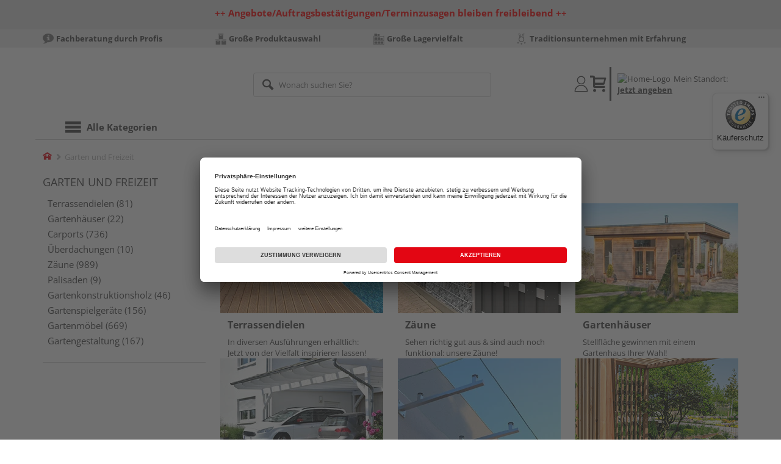

--- FILE ---
content_type: text/html;charset=UTF-8
request_url: https://shop.wicht24.de/garten/
body_size: 9702
content:
<!doctype html>
<html lang="de"
      class=""
       prefix="og: http://ogp.me/ns#">
<head>
  <script type="application/javascript">
  function hexToHSL(H) {
    // Convert hex to RGB first
    let r = 0, g = 0, b = 0;
    if (H.length === 4) {
      r = "0x" + H[1] + H[1];
      g = "0x" + H[2] + H[2];
      b = "0x" + H[3] + H[3];
    } else if (H.length === 7) {
      r = "0x" + H[1] + H[2];
      g = "0x" + H[3] + H[4];
      b = "0x" + H[5] + H[6];
    }
    // Then to HSL
    r /= 255;
    g /= 255;
    b /= 255;
    let cmin = Math.min(r, g, b),
        cmax = Math.max(r, g, b),
        delta = cmax - cmin,
        h = 0,
        s = 0,
        l = 0;

    if (delta === 0)
      h = 0;
    else if (cmax === r)
      h = ((g - b) / delta) % 6;
    else if (cmax === g)
      h = (b - r) / delta + 2;
    else
      h = (r - g) / delta + 4;

    h = Math.round(h * 60);

    if (h < 0)
      h += 360;

    l = (cmax + cmin) / 2;
    s = delta === 0 ? 0 : delta / (1 - Math.abs(2 * l - 1));
    s = +(s * 100).toFixed(1);
    l = +(l * 100).toFixed(1);

    return {
      h,
      s,
      l
    }
  }

  
  window.addEventListener('DOMContentLoaded', () => {
    document.querySelectorAll("[class*='merchant-secondary-color']").forEach(eleContainingSecondaryColor => {
      eleContainingSecondaryColor.classList.remove(
          "merchant-secondary-color",
          "merchant-secondary-color__background-color",
          "merchant-secondary-color__btn",
          "merchant-secondary-color__request-btn",
          "merchant-secondary-color__color",
          "merchant-secondary-color__border",
          "merchant-secondary-color__box-shadow",
          "merchant-secondary-color__header"
      );
    });
  });
  
  localStorage.setItem("merchantPrimaryColor", '');
  localStorage.setItem("merchantSecondaryColor", '');
</script><meta http-equiv="Content-type" content="text/html; charset=utf-8">
<meta name="viewport" content="width=device-width, initial-scale=1.0, maximum-scale=1.0, minimum-scale=1.0, user-scalable=0"/>
<meta name="theme-color" content="#fcfcfc">

<meta http-equiv="X-UA-Compatible" content="IE=edge,chrome=1">
<meta http-equiv="cleartype" content="on">
<meta name="csrf" content="5dab4d18-9a38-4c50-80b2-67d3bd9377be">
<meta name="csrf-header" content="X-CSRF-TOKEN">
<meta name="keywords" content="">
  <meta name="robots" content="noindex,nofollow">
  <meta name="description" content="">
  <link href="https://shop.wicht24.de/garten/" rel="canonical">
<meta property="og:title" content="Garten und Freizeit | Wicht"/>
  <meta property="og:description" content=""/>
  <meta property="og:url" content="https://shop.wicht24.de/garten/"/>
  <meta property="og:type" content="website"/>
<meta name="externalId" content="10066"/>

<title>Garten und Freizeit | Wicht</title>
  <link rel="preconnect" href="/7a83fe52410783aead5e28ee714f3575ff008ae9/assets/base/css/styles.css">
<link rel="preload" as="style" href="/7a83fe52410783aead5e28ee714f3575ff008ae9/assets/base/css/styles.css" type="text/css">
<link rel="stylesheet" href="/7a83fe52410783aead5e28ee714f3575ff008ae9/assets/base/css/styles.css" type="text/css">

<link rel="preconnect" href="/7a83fe52410783aead5e28ee714f3575ff008ae9/assets/base/css/vue-styles/vue-styles.css">
<link rel="preload" as="style" href="/7a83fe52410783aead5e28ee714f3575ff008ae9/assets/base/css/vue-styles/vue-styles.css" type="text/css">
<link rel="stylesheet" href="/7a83fe52410783aead5e28ee714f3575ff008ae9/assets/base/css/vue-styles/vue-styles.css" type="text/css">

<!-- <link rel="preconnect" href="/7a83fe52410783aead5e28ee714f3575ff008ae9/assets/base/css/vue-styles/vue-styles2.css">
<link rel="preload" as="style" href="/7a83fe52410783aead5e28ee714f3575ff008ae9/assets/base/css/vue-styles/vue-styles2.css" type="text/css">
<link rel="stylesheet" href="/7a83fe52410783aead5e28ee714f3575ff008ae9/assets/base/css/vue-styles/vue-styles2.css" type="text/css"> -->

<link rel="preconnect" href="/7a83fe52410783aead5e28ee714f3575ff008ae9/assets/base/fonts/novosales_iconsweb.woff">
<link rel="preload" as="font" href="/7a83fe52410783aead5e28ee714f3575ff008ae9/assets/base/fonts/novosales_iconsweb.woff" type="font/woff">
<!-- fallback. Merchant- nor Group-Favicon found or existing. Use Default-Favicon instead -->
        <link rel="shortcut icon" type="image/x-icon" href="/7a83fe52410783aead5e28ee714f3575ff008ae9/assets/base/images/favicon.ico?v=2">
        <link rel="icon" type="image/x-icon" href="/7a83fe52410783aead5e28ee714f3575ff008ae9/assets/base/images/favicon.ico?v=2">
      <!-- Get local Google-Fonts -->
<link rel='preload' href='/7a83fe52410783aead5e28ee714f3575ff008ae9/assets/base/fonts/google-fonts.css' as='style' type='text/css'>
<link rel='stylesheet' href='/7a83fe52410783aead5e28ee714f3575ff008ae9/assets/base/fonts/google-fonts.css' type='text/css'>

<link rel="preconnect" href="/7a83fe52410783aead5e28ee714f3575ff008ae9/assets/base/css/flatpickr.min.css" crossorigin>
<link rel="preload" as="style" href="/7a83fe52410783aead5e28ee714f3575ff008ae9/assets/base/css/flatpickr.min.css" type="text/css" crossorigin>
<link rel="stylesheet" href="/7a83fe52410783aead5e28ee714f3575ff008ae9/assets/base/css/flatpickr.min.css" type="text/css" crossorigin>
<script type="text/javascript">
    window.iShop = {
        config: {
            baseUrl: "https://shop.wicht24.de",
        }
    };
    sessionStorage.setItem('merchantUrlPrefix', '/');
</script>

<script>
    document.documentElement.className += ' js';

    if (typeof InstallTrigger !== 'undefined') {
        document.documentElement.className += ' firefox';
    }
</script>

<!--[if lte IE 10]>
<script type="text/javascript">
document.location.href = "/browser-error/";
</script>
<![endif]-->

<script type="text/javascript" charset="utf-8">
    _ishopevents_url = "/ishop-api/events/";
    _ishopevents = [];

    function teaser_click(link, event) {
        _ishopevents.push(event);
        return true;
    }

</script>

<script src="https://www.google.com/recaptcha/enterprise.js" async defer></script>

<script defer src="https://c.searchhub.io/FmTqU3TDV"></script>


<script>
      dataLayer = [];
      
      dataLayer.push({'haendlerId': '10066'});
      
      dataLayer.push({'haendlerName': 'Wicht Holzhandlung GmbH & Co. KG'});
      
      dataLayer.push({'pageType': 'Produktliste'});
      
      dataLayer.push({'shopCountry': 'de'});
      dataLayer.push({'shopType': 'B2C-Händlershop'});
      </script>
  <!-- Google Tag Manager -->
  <script>(function (w, d, s, l, i) {
      w[l] = w[l] || [];
      w[l].push({
          'gtm.start':
              new Date().getTime(), event: 'gtm.js'
      });
      var f = d.getElementsByTagName(s)[0],
          j = d.createElement(s), dl = l != 'dataLayer' ? '&l=' + l : '';
      j.async = true;
      j.src =
          'https://www.googletagmanager.com/gtm.js?id=' + i + dl;
      f.parentNode.insertBefore(j, f);
  })(window, document, 'script', 'dataLayer', 'GTM-T5VLBQZ');</script>
  <!-- End Google Tag Manager -->
</head>
<body class="default-layout ">
<!-- Google Tag Manager (noscript) -->
  <noscript>
    <iframe src="https://www.googletagmanager.com/ns.html?id=GTM-T5VLBQZ"
            height="0" width="0" style="display:none;visibility:hidden"></iframe>
  </noscript>
  <!-- End Google Tag Manager (noscript) -->
<div class="modal fade" id="the-modal"></div>
<div id="page">
  <div class="sticky" id="page-sticky">
    <header class="container-fluid header-notification-container" style="background-color: #e0e0e0">
        <div class="row">
          <div class="col-xs-12">
            <span class="header__notification less"><span color="#ff0000" style="color: #ff0000;">++ Angebote/Auftragsbestätigungen/Terminzusagen bleiben freibleibend ++</span></span>
            <span class="icon nm-icon nm-icon-arrow-down header_resize_js relocate_arrow"></span>
          </div>
        </div>
      </header>
    <div class="usp hidden-xs hidden-sm">
    <div class="container">
      <ul>
        <li>
  <span class="nm-icon nm-icon-setup-consulting"></span>
  <strong>Fachberatung durch Profis</strong>
  </li>

<li>
  <span class="nm-icon nm-icon-grosse-produktauswahl"></span>
  <strong>Große Produktauswahl</strong>
  </li>

<li>
  <span class="nm-icon nm-icon-storage-capacity"></span>
  <strong>Große Lagervielfalt</strong>
  </li>

<li>
  <span class="nm-icon nm-icon-traditionsunternehmen"></span>
  <strong>Traditionsunternehmen mit Erfahrung</strong>
  </li>

</ul>
    </div>
  </div>
<div class="container header__wrapper">
    <header-hlz base-url="https://shop.wicht24.de/"/>
</div>

<div class="nav-main-wrapper">
  <div class="container">
    <nav class="row">
      <div class="navigation-vue-wrapper">
        <navigation
                navigation-url="/navigation-main/"
                icon-title="Alle Kategorien"
                to-overview-prefix="Zur Übersicht "
                in-merchant-shop="true"
        ></navigation>
        <div class="navigation hidden">
          <ul>
  </ul></div>
      </div>
    </nav>
  </div>
</div>
<div class="hidden-md hidden-lg mobile-search">
  <div class="collapse collapse-wrapper"></div>
</div>

</div>
  <div class="breadcrumb-wrapper breadcrumb-container--sticky">
    <div class="container breadcrumb-container">
      <ol aria-label="Breadcrumb" class="breadcrumb" xmlns:v="http://rdf.data-vocabulary.org/#">
        <li class="home">
                <a
                        href="/"
                        class="eClick hidden-xs"
                        data-value="Breadcrumb"
                        data-action="Breadcrumb_klick"
                        rel="v:url"
                        property="v:title"
                ><span class="nm-icon nm-icon-home color-brand"></span><span class="sr-only">Home</span></a>
                <a
                        href="/"
                        class="eClick visible-xs-block"
                        data-value="Breadcrumb"
                        data-action="Breadcrumb_klick"
                        rel="v:url"
                        property="v:title"
                ><span class="nm-icon nm-icon-arrow-left visible-xs-block"></span></a>
              </li>
            <li class="active categoryPage">
                <span property="v:title">Garten und Freizeit</span>
                  </li>
            </ol>
      <div class="visible-xs visible-sm breadcrumb__filter" id="filter-list-btn-container">
        <button type="button" class="btn filter-btn breadcrumb--filter-list-btn" data-toggle="offcanvas" id="filter-list-btn">
          <i class="nm-icon nm-icon-sliders breadcrumb__icon"></i>
          <span id="active-filters-counter"></span>
        </button>
      </div>
    </div>
  </div>
<div class="js_main-content-wrapper distance-content">
    <div class="container">
      <div class="page-prd-list">
  <div class="prd-list-part">
    <div class="row">
      <aside class="col-md-3 sidebar-wrapper sidebar-offcanvas" id="sidebar" role="navigation">
          <div class="sidebar scroll-container">
            <div class="hidden-xs hidden-sm">
              <a href="/garten/" class="text--big text--uppercase"> Garten und Freizeit</a>
              <ul class="nav-page">
                <li><a href="/terrassendielen/">Terrassendielen</a> (81)</li>
                <li><a href="/gartenhaeuser/">Gartenhäuser</a> (22)</li>
                <li><a href="/carports/">Carports</a> (736)</li>
                <li><a href="/terrassenueberdachungen/">Überdachungen</a> (10)</li>
                <li><a href="/zaeune/">Zäune</a> (989)</li>
                <li><a href="/palisaden/">Palisaden</a> (9)</li>
                <li><a href="/gartenkonstruktionsholz/">Gartenkonstruktionsholz</a> (46)</li>
                <li><a href="/gartenspielgeraete/">Gartenspielgeräte</a> (156)</li>
                <li><a href="/gartenmoebel/">Gartenmöbel</a> (669)</li>
                <li><a href="/gartengestaltung/">Gartengestaltung</a> (167)</li>
                </ul>
            </div>
          </div>
        </aside>
      <div class="col-xs-12 col-md-9 prd-list">
        <h1 class="color-brand no-marge-top">
          Garten und Freizeit</h1>
      <div class="tile-grid tile-grid--item-stretch | margin-bottom-32px">
    <div class="col-mobile-100 col-33 extended-rich-media-teaser">
          <div class="extended-rich-media-teaser__entry">
            <a
                        class="extended-rich-media-teaser__top"
                        onmouseup="teaser_click(this, {type:'events.teaserclick', id:'unnamed_10625_10625'});"
                        href="/terrassendielen/"
                        target=""
                ><span class="extended-rich-media-teaser__text extended-rich-media-teaser__text--centered extended-rich-media-teaser__text--transparent">jetzt Terrassenwelt kennenlernen</span><div class="extended-rich-media-teaser__img-section extended-rich-media-teaser__img-section--align-middle-middle ">
  <img
          class="extended-rich-media-teaser__img hidden-xs"
          src="/media/i/MP_Kategorie_Terrassendielen_ERMT_350x180-11460-4.webp"
          
            alt="Terrassendielen vom Profi"
          
            title="Terrassendielen vom Profi"
          
  />
</div>
<img
          class="extended-rich-media-teaser__img extended-rich-media-teaser__img--mobile visible-xs"
          src="/media/i/MP_Kategorie_Terrassendielen_ERMT_743x372-11464-3.webp"
          
            alt="Terrassendielen vom Profi"
          
            title="Terrassendielen vom Profi"
          
  />
</a>
              <div class="extended-rich-media-teaser__middle">
              <h5 class="extended-rich-media-teaser__text--limited">Terrassendielen</h5>
              <small class="extended-rich-media-teaser__text extended-rich-media-teaser__text--limited"><span>In diversen Ausführungen erhältlich: Jetzt von der Vielfalt inspirieren lassen!</span></small>
            </div>
          </div>
        </div>
      <div class="col-mobile-100 col-33 extended-rich-media-teaser">
          <div class="extended-rich-media-teaser__entry">
            <a
                        class="extended-rich-media-teaser__top"
                        onmouseup="teaser_click(this, {type:'events.teaserclick', id:'unnamed_10625_10625'});"
                        href="/zaeune/"
                        target=""
                ><span class="extended-rich-media-teaser__text extended-rich-media-teaser__text--centered extended-rich-media-teaser__text--transparent">moderne Zaunsysteme entdecken</span><div class="extended-rich-media-teaser__img-section extended-rich-media-teaser__img-section--align-middle-middle ">
  <img
          class="extended-rich-media-teaser__img hidden-xs"
          src="/media/i/MP_Kategorie_Sichtschutz_ERMT_350x180-11454-2.webp"
          
            alt="Zäune vom Profi"
          
            title="Zäune vom Profi"
          
  />
</div>
<img
          class="extended-rich-media-teaser__img extended-rich-media-teaser__img--mobile visible-xs"
          src="/media/i/MP_Kategorie_Sichtschutz_ERMT_743x372-11458-2.webp"
          
            alt="Zäune vom Profi"
          
            title="Zäune vom Profi"
          
  />
</a>
              <div class="extended-rich-media-teaser__middle">
              <h5 class="extended-rich-media-teaser__text--limited">Zäune</h5>
              <small class="extended-rich-media-teaser__text extended-rich-media-teaser__text--limited"><span>Sehen richtig gut aus &amp; sind auch noch funktional: unsere Zäune!</span></small>
            </div>
          </div>
        </div>
      <div class="col-mobile-100 col-33 extended-rich-media-teaser">
          <div class="extended-rich-media-teaser__entry">
            <a
                        class="extended-rich-media-teaser__top"
                        onmouseup="teaser_click(this, {type:'events.teaserclick', id:'unnamed_10625_10625'});"
                        href="/gartenhaeuser/"
                        target=""
                ><span class="extended-rich-media-teaser__text extended-rich-media-teaser__text--centered extended-rich-media-teaser__text--transparent">Online-Hausbesichtigung starten</span><div class="extended-rich-media-teaser__img-section extended-rich-media-teaser__img-section--align-left-middle ">
  <img
          class="extended-rich-media-teaser__img hidden-xs"
          src="/media/i/MP_Kategorie_Gartenhaueser_ERMT_350x180-11304-1.webp"
          
            alt="Gartenhäuser vom Profi"
          
            title="Gartenhäuser vom Profi"
          
  />
</div>
<img
          class="extended-rich-media-teaser__img extended-rich-media-teaser__img--mobile visible-xs"
          src="/media/i/MP_Kategorie_Gartenhaueser_ERMT_743x372-11308-1.webp"
          
            alt="Gartenhäuser vom Profi"
          
            title="Gartenhäuser vom Profi"
          
  />
</a>
              <div class="extended-rich-media-teaser__middle">
              <h5 class="extended-rich-media-teaser__text--limited">Gartenhäuser</h5>
              <small class="extended-rich-media-teaser__text extended-rich-media-teaser__text--limited"><span>Stellfläche gewinnen mit einem Gartenhaus Ihrer Wahl!</span></small>
            </div>
          </div>
        </div>
      <div class="col-mobile-100 col-33 extended-rich-media-teaser">
          <div class="extended-rich-media-teaser__entry">
            <a
                        class="extended-rich-media-teaser__top"
                        onmouseup="teaser_click(this, {type:'events.teaserclick', id:'unnamed_10625_10625'});"
                        href="/carports/"
                        target=""
                ><span class="extended-rich-media-teaser__text extended-rich-media-teaser__text--centered extended-rich-media-teaser__text--transparent">von neuen Parkmöglichkeiten profitieren</span><div class="extended-rich-media-teaser__img-section extended-rich-media-teaser__img-section--align-left-top ">
  <img
          class="extended-rich-media-teaser__img hidden-xs"
          src="/media/i/MP_Kategorie_Carports_ERMT_350x180-11294-1.webp"
          
            alt="Carports vom Profi"
          
            title="Carports vom Profi"
          
  />
</div>
<img
          class="extended-rich-media-teaser__img extended-rich-media-teaser__img--mobile visible-xs"
          src="/media/i/MP_Kategorie_Carports_ERMT_743x372-11298-1.webp"
          
            alt="Carports vom Profi"
          
            title="Carports vom Profi"
          
  />
</a>
              <div class="extended-rich-media-teaser__middle">
              <h5 class="extended-rich-media-teaser__text--limited">Carports</h5>
              <small class="extended-rich-media-teaser__text extended-rich-media-teaser__text--limited"><span>Ihr Auto jederzeit geschützt: Carports machen‘s möglich!</span></small>
            </div>
          </div>
        </div>
      <div class="col-mobile-100 col-33 extended-rich-media-teaser">
          <div class="extended-rich-media-teaser__entry">
            <a
                        class="extended-rich-media-teaser__top"
                        onmouseup="teaser_click(this, {type:'events.teaserclick', id:'unnamed_10625_10625'});"
                        href="/terrassenueberdachungen/"
                        target=""
                ><span class="extended-rich-media-teaser__text extended-rich-media-teaser__text--centered extended-rich-media-teaser__text--transparent">Dach über&#39;m Kopf: direkt gegen Regen schützen</span><div class="extended-rich-media-teaser__img-section extended-rich-media-teaser__img-section--align-middle-middle ">
  <img
          class="extended-rich-media-teaser__img hidden-xs"
          src="/media/i/MP_Kategorie_Ueberdachung_ERMT_350x180-11334-1.webp"
          
            alt="Terrassenüberdachung vom Profi"
          
            title="Terrassenüberdachung vom Profi"
          
  />
</div>
<img
          class="extended-rich-media-teaser__img extended-rich-media-teaser__img--mobile visible-xs"
          src="/media/i/MP_Kategorie_Ueberdachung_ERMT_743x372-11338-1.webp"
          
            alt="Terrassenüberdachung vom Profi"
          
            title="Terrassenüberdachung vom Profi"
          
  />
</a>
              <div class="extended-rich-media-teaser__middle">
              <h5 class="extended-rich-media-teaser__text--limited">Terrassenüberdachung</h5>
              <small class="extended-rich-media-teaser__text extended-rich-media-teaser__text--limited"><span>Erweitern Sie Ihren Wohnraum und genießen Sie Ihr Draußen.</span></small>
            </div>
          </div>
        </div>
      <div class="col-mobile-100 col-33 extended-rich-media-teaser">
          <div class="extended-rich-media-teaser__entry">
            <a
                        class="extended-rich-media-teaser__top"
                        onmouseup="teaser_click(this, {type:'events.teaserclick', id:'unnamed_10625_10625'});"
                        href="/gartenkonstruktionsholz/"
                        target=""
                ><span class="extended-rich-media-teaser__text extended-rich-media-teaser__text--centered extended-rich-media-teaser__text--transparent">Holz holen für Konstruktionen im Außenbereich</span><div class="extended-rich-media-teaser__img-section extended-rich-media-teaser__img-section--align-middle-middle ">
  <img
          class="extended-rich-media-teaser__img hidden-xs"
          src="/media/i/MP_Kategorie_Gartenkonstruktionsholz_350x180-12171-0.jpg"
          
            alt="Konstruktionsholz vom Profi"
          
            title="Konstruktionsholz vom Profi"
          
  />
</div>
<img
          class="extended-rich-media-teaser__img extended-rich-media-teaser__img--mobile visible-xs"
          src="/media/i/MP_Kategorie_Gartenkonstruktionsholz_743x372-12177-0.jpg"
          
            alt="Konstruktionsholz vom Profi"
          
            title="Konstruktionsholz vom Profi"
          
  />
</a>
              <div class="extended-rich-media-teaser__middle">
              <h5 class="extended-rich-media-teaser__text--limited">Konstruktionsholz</h5>
              <small class="extended-rich-media-teaser__text extended-rich-media-teaser__text--limited"><span>Für DIYler: Gartenkonstruktionsholz in unterschiedlichen Ausführungen!</span></small>
            </div>
          </div>
        </div>
      <div class="col-mobile-100 col-33 extended-rich-media-teaser">
          <div class="extended-rich-media-teaser__entry">
            <a
                        class="extended-rich-media-teaser__top"
                        onmouseup="teaser_click(this, {type:'events.teaserclick', id:'unnamed_10625_10625'});"
                        href="/gartenspielgeraete/"
                        target=""
                ><span class="extended-rich-media-teaser__text extended-rich-media-teaser__text--centered extended-rich-media-teaser__text--transparent">los geht&#39;s mit Spiel und Spaß im Garten für Kinder</span><div class="extended-rich-media-teaser__img-section extended-rich-media-teaser__img-section--align-middle-middle ">
  <img
          class="extended-rich-media-teaser__img hidden-xs"
          src="/media/i/MP_Kategorie_Kinderspielgeraete_ERMT_350x180-11324-1.webp"
          
            alt="Gartenspielgeräte vom Profi"
          
            title="Gartenspielgeräte vom Profi"
          
  />
</div>
<img
          class="extended-rich-media-teaser__img extended-rich-media-teaser__img--mobile visible-xs"
          src="/media/i/MP_Kategorie_Kinderspielgeraete_ERMT_743x372-11328-1.webp"
          
            alt="Gartenspielgeräte vom Profi"
          
            title="Gartenspielgeräte vom Profi"
          
  />
</a>
              <div class="extended-rich-media-teaser__middle">
              <h5 class="extended-rich-media-teaser__text--limited">Gartenspielgeräte</h5>
              <small class="extended-rich-media-teaser__text extended-rich-media-teaser__text--limited"><span>Maximaler Spaß bei maximaler Sicherheit: Jetzt Produkte finden!</span></small>
            </div>
          </div>
        </div>
      <div class="col-mobile-100 col-33 extended-rich-media-teaser">
          <div class="extended-rich-media-teaser__entry">
            <a
                        class="extended-rich-media-teaser__top"
                        onmouseup="teaser_click(this, {type:'events.teaserclick', id:'unnamed_10625_10625'});"
                        href="/gartenmoebel/"
                        target=""
                ><span class="extended-rich-media-teaser__text extended-rich-media-teaser__text--centered extended-rich-media-teaser__text--transparent">Gartenmöbel gemütlich online kaufen</span><div class="extended-rich-media-teaser__img-section extended-rich-media-teaser__img-section--align-middle-middle ">
  <img
          class="extended-rich-media-teaser__img hidden-xs"
          src="/media/i/MP_Kategorie_Gartenmoebel_ERMT_350x180-11314-1.webp"
          
            alt="Gartenmöbel vom Profi"
          
            title="Gartenmöbel vom Profi"
          
  />
</div>
<img
          class="extended-rich-media-teaser__img extended-rich-media-teaser__img--mobile visible-xs"
          src="/media/i/MP_Kategorie_Gartenmoebel_ERMT_743x372-11318-1.webp"
          
            alt="Gartenmöbel vom Profi"
          
            title="Gartenmöbel vom Profi"
          
  />
</a>
              <div class="extended-rich-media-teaser__middle">
              <h5 class="extended-rich-media-teaser__text--limited">Gartenmöbel</h5>
              <small class="extended-rich-media-teaser__text extended-rich-media-teaser__text--limited"><span>Einfach bequem: Finden Sie passende Gartenmöbel!</span></small>
            </div>
          </div>
        </div>
      </div>
<div id="s-box-text" class="s-box-text">
          </div>

      </div>
    </div>
  </div>
</div>
</div>
  </div>
</div>
<footer class="main-footer">
  <div class="service-footer">
  <div class="container">
    <section class="partners-and-certificates">
  <h2 class="partners-and-certificates__header h4">Unsere zertifizierten Partner:</h2>
  <ul class="partners-and-certificates__entries">
    <li class="partners-and-certificates__entry">
        <img
                    width="80"
                    height="80"
                    class="partners-and-certificates__image"
                    src="/media/i/WirGehoerenDazu_dunkelgrau_Logo_800x565-13084-0.webp"
                    
                        alt="Schwarz-weisses HolzLand Logo mit stilisiertem Dach und dem Text &quot;Wir gehoeren dazu&quot; darunter"
                      
                        title="HolzLand Logo mit dem Schriftzug &quot;Wir gehoeren dazu&quot;"
                      
            />
          </li>
    </ul>
  <hr/>
</section><div class="row-flex">
      <div class="col-flex-xs-6 col-flex-sm-3">
  <div class="row">
    <div class="col-xs-6 pad-top-small marge-bottom-component">
        <img
                src="/media/i/LOGO_Wicht_4c-2195-0.png"
                alt=""
                title=""
                width="193"
                height="120"
                class="service-footer__images"
                loading="lazy"
        />
      </div>
    </div>
</div>
<div class="col-flex-xs-6 col-flex-sm-3">
  <address>
      Wicht Holzhandlung GmbH &amp; Co. KG<br/>
      Wedauer Str. 3<br/>
      41836&nbsp;Hückelhoven<br/>
    </address>
  <div class="footer-social-media-image marge-top-component">
    <a href="https://api.whatsapp.com/send?phone=49246299099&text=Hallo%20Liebes%20Wicht24%20Team"
         target="_blank">
        <img
                src="/media/i/WhatsApp_Logo_500x500-14041-0.webp"
                alt="WhatsApp-Logo"
                
                  title="WhatsApp-Logo"
                
                width="50px"
                height="50px"
                loading="lazy"
        />
      </a>
    <a href="https://eur05.safelinks.protection.outlook.com/?url=https%3A%2F%2Fwww.facebook.com%2Fholzlandwicht&data=05%7C02%7CShop%40holzland.com%7Ce3b1adb30bfa4493690d08de20f8fd9a%7C42512dded4ff4341859ab44943a99822%7C0%7C0%7C638984450949301311%7CUnknown%7CTWFpbGZsb3d8eyJFbXB0eU1hcGkiOnRydWUsIlYiOiIwLjAuMDAwMCIsIlAiOiJXaW4zMiIsIkFOIjoiTWFpbCIsIldUIjoyfQ%3D%3D%7C0%7C%7C%7C&sdata=%2FxHrBKiUE7YQ1j7%2BJc7dKcv4N2HlpvvF4JHjQU2yN0M%3D&reserved=0"
         target="_blank">
        <img
                src="/media/i/Facebook_500x500-14042-0.webp"
                alt="Facebook-Logo"
                
                  title="Facebook-Logo"
                
                width="50px"
                height="50px"
                loading="lazy"
        />
      </a>
    <a href="https://eur05.safelinks.protection.outlook.com/?url=https%3A%2F%2Fwww.instagram.com%2Fholzlandwicht%2F%3Fhl%3Dde&data=05%7C02%7CShop%40holzland.com%7Ce3b1adb30bfa4493690d08de20f8fd9a%7C42512dded4ff4341859ab44943a99822%7C0%7C0%7C638984450949326173%7CUnknown%7CTWFpbGZsb3d8eyJFbXB0eU1hcGkiOnRydWUsIlYiOiIwLjAuMDAwMCIsIlAiOiJXaW4zMiIsIkFOIjoiTWFpbCIsIldUIjoyfQ%3D%3D%7C0%7C%7C%7C&sdata=cF8lyMAa3W7k4c6dnnh9FoFL%2FWEjZ0TPQo4wg%2FbUJ8g%3D&reserved=0"
         target="_blank">
        <img
                src="/media/i/Instagram_Logo_500x500-14040-0.webp"
                alt="Instagram-Logo"
                
                  title="Instagram-Logo"
                
                width="50px"
                height="50px"
                loading="lazy"
        />
      </a>
    <a href="https://eur05.safelinks.protection.outlook.com/?url=https%3A%2F%2Fde.pinterest.com%2Fholzlandwicht%2F&data=05%7C02%7CShop%40holzland.com%7Ce3b1adb30bfa4493690d08de20f8fd9a%7C42512dded4ff4341859ab44943a99822%7C0%7C0%7C638984450949342537%7CUnknown%7CTWFpbGZsb3d8eyJFbXB0eU1hcGkiOnRydWUsIlYiOiIwLjAuMDAwMCIsIlAiOiJXaW4zMiIsIkFOIjoiTWFpbCIsIldUIjoyfQ%3D%3D%7C0%7C%7C%7C&sdata=LIBfeYNtYlBFfxYRErXt%2FBWPAbdl3A1aUscSuTkdIiQ%3D&reserved=0"
         target="_blank">
        <img
                src="/media/i/Pinterest_Logo-14060-0.webp"
                alt="Pinterest Logo"
                
                  title="Pinterest Logo"
                
                width="50px"
                height="50px"
                loading="lazy"
        />
      </a>
    </div>
</div>
<div class="col-flex-xs-6 col-flex-sm-3">
  <div>
      <div class="headline">
        Öffnungszeiten:</div>
      <ul class="opening-hours">
    <li>
        <strong>
          Mo.&nbsp;&ndash;&nbsp;Fr.</strong>
        07:00&nbsp;&ndash;&nbsp;18:00</li>
    <li>
        <strong>
          Sa.</strong>
        geschlossen</li>
    <li>
        <strong>
          So.</strong>
        10:00&nbsp;&ndash;&nbsp;16:00 (keine Beratung, kein Verkauf)</li>
    <li class="different-opening-hours"><div class="tiny_mce_root_block_class">23./24.12.2025 und 31.12.2025 geschlossen</div></li>
      </ul>
</div>
  <div class="marge-top">
    <div class="headline">
      Wir helfen Ihnen gerne weiter</div>
    <div>
      Tel.:&nbsp;<a href="tel:+49 2462 99099">+49 2462 99099</a><br/>
      E-Mail:&nbsp;<a class="link-primary" href="mailto:shop@wicht24.de">shop@wicht24.de</a><br/>
      <a
                href="https://api.whatsapp.com/send?phone=49246299099&text=Hallo%20Liebes%20Wicht24%20Team"
                target="_blank"
                class="footer__messenger"
        >
          <span class="nm-icon nm-icon-whatsapp"></span>
          WhatsApp</a><br/>
      </div>
  </div>
</div>
<div class="col-flex-xs-6 col-flex-sm-3">
  <div>
    <div class="headline">Zahlungsarten</div>
        <ul class="list-unstyled">
          <li><a href="/haendler-info/?tab=zahlung#PayPal">PayPal</a></li>
          <li><a href="/haendler-info/?tab=zahlung#Sofort">Onlineüberweisung</a></li>
          <li><a href="/haendler-info/?tab=zahlung#Kreditkarte">Kreditkarte</a></li>
          <li><a href="/haendler-info/?tab=zahlung#Rechnung">Rechnung*</a></li>
          <li><a href="/haendler-info/?tab=zahlung#Rechnung"><small>*Bonität vorausgesetzt</small></a></li>
          </ul>
      </div>
  <div class="marge-top">
    <div class="headline">
      Versand</div>
    <a href="/haendler-info/?tab=versand#tabs">Versandkosten</a>
  </div>
</div>
</div>
  </div>
</div>
<nav class="footer__navi">
  <small>
    © <a class="ui-state-disabled" href="https://www.holzland.de/">HolzLand GmbH</a>
  </small>
  <ul class="footer__link-list">
    <li>
          <a
                  class="footer__link"
                  href="/haendler-info/?tab=impressum#tabs"
                  
          >Impressum</a>
        </li>
        <li>
          <a
                  class="footer__link"
                  href="/haendler-info/?tab=agb#tabs"
                  
          >AGB</a>
        </li>
        <li>
            <a
                    class="footer__link"
                    href="/haendler-info/?tab=widerruf#tabs"
                    
            >Widerruf</a>
          </li>
        <li>
          <a
                  class="footer__link"
                  href="/haendler-info/?tab=datenschutz#tabs"
                  
          >Datenschutz</a>
        </li>
        <li>
            <a
                    class="footer__link"
                    href="/haendler-info/?tab=agb#Reservierung"
                    
            >Reservierungsbedingungen</a>
          </li>
        </ul>
</nav>
</footer>

<section id="location-overlay"
         class="modal fade location-overlay"
         role="dialog"
         aria-labelledby="location-overlay-title"
         aria-modal="true"
         tabindex="-1">
  <div class="modal-dialog" role="document">
    <div class="modal-content">
      <div class="modal-header merchant-secondary-color__background-color merchant-secondary-color__color">
        <button type="button" class="close" data-dismiss="modal" aria-label="Close" tabindex="0">
          <span aria-hidden="true" class="nm-icon nm-icon-cross merchant-secondary-color__color"></span>
        </button>
        <div id="location-overlay-title" class="modal-title h1">Ihre Region</div>
      </div>
      <div class="modal-body">
        <div class="row">
          <div class="col-xs-12">
            <div class="alert alert-danger" role="alert">
              <span class="glyphicon glyphicon-exclamation-sign" aria-hidden="true"></span>
              <span class="sr-only">Error:</span>
              <span class="error-message"></span>
            </div>
          </div>
        </div>
        <form>
          <input type="hidden" class="token" name="_csrf" value="5dab4d18-9a38-4c50-80b2-67d3bd9377be"/>
          <div class="row">
            <p class="col-xs-12">
              Wir konnten Ihren Standort nicht ermitteln.</p>
          </div>
          <div class="row">
            <div class="col-xs-12">
              <div class="form-group">
                <label for="change-location">Standort&nbsp;angeben</label>
                  <div class="input-group">
                  <input type="text" class="form-control" name="address" id="change-location" placeholder="PLZ/Ort/Anschrift">
                  <span class="input-group-btn">
                    <button type="submit" class="btn btn-primary merchant-secondary-color__btn">
                      <span class="nm-icon nm-icon-arrow-right no-marge"></span>
                    </button>
                  </span>
                </div>
              </div>
            </div>
          </div>
          <div class="row">
            <div class="col-xs-12 marge-bottom-component">
              oder</div>
          </div>
          <div class="row">
            <div class="col-xs-12">
              <a class="btn btn-primary btn-block js_autolocate merchant-secondary-color__btn" href="#">
                <span class="nm-icon nm-icon-crosshair"></span>
                Standort automatisch bestimmen</a>
            </div>
          </div>
          <div class="row">
            <div class="col-xs-12 marge-top-component">
              <a data-dismiss="modal" aria-label="Close" href="#">Nein danke, Standort nicht ändern/angeben.</a>
            </div>
          </div>
        </form>
      </div>
    </div>
  </div>
</section>

<section
        class="modal fade contact-form-overlay"
        id="contact-form-overlay"
        tabindex="-1"
        role="dialog"
        aria-labelledby="contact-form-overlay-title"
        data-item-id=""
        data-merchant="10066"
        
            data-merchant-shop-url="/wicht/"
          
>
  <div class="modal-dialog contact-form-modal" role="document">
    <div class="modal-content">
      <div class="modal-header merchant-secondary-color__color merchant-secondary-color__background-color">
        <button type="button" class="close" data-dismiss="modal" aria-label="Close" tabindex="0">
          <span aria-hidden="true" class="nm-icon nm-icon-cross merchant-secondary-color__color"></span>
        </button>
        <div id="contact-form-overlay-title" class="modal-title h1">
          Kontaktformular</div>
      </div>
      <div class="modal-body">
        <div class="row">
          <div class="col-xs-12">
            <div class="alert alert-danger" role="alert">
              <span class="glyphicon glyphicon-exclamation-sign" aria-hidden="true"></span>
              <span class="error-message">Beim Verarbeiten des Kontaktformulars ist ein Fehler aufgetreten. Bitte versuchen Sie es später erneut.</span>
            </div>
          </div>
        </div>
        <div class="row contact-form-content">
          <div class="col-lg-12">
            <div style="padding: 4rem 0">wird geladen…</div>
          </div>
        </div>
      </div>
    </div>
  </div>
</section><form id="js_fso-form" action="/fso/" method="post"><input type="hidden" name="fso.data" class="js_fso-data" value="" />
<div>
<input type="hidden" name="_csrf" value="5dab4d18-9a38-4c50-80b2-67d3bd9377be" />
</div></form><button id="go-to-prd-filter-list"
        class="go-top__prd-filter-list ga__go-to-prd-filter-list hidden-xs hidden-sm hidden"
        type="button"
        aria-label="Zurück zu den Filtern">
  <i class="nm-icon nm-icon-sliders"></i>
</button>

<a href="#"
   class="go-top"
   aria-label="Zum Seitenanfang">
</a>

<section
        class="modal fade"
        id="searchresults-disclosure"
        tabindex="-1"
        role="dialog"
        aria-labelledby="searchresults-disclosure-title"
>
  <div class="modal-dialog" role="document">
    <div class="modal-content">
      <div class="modal-header">
        <button
                type="button"
                class="close"
                data-dismiss="modal"
                aria-label="Close"
                tabindex="0"
        >
          <span aria-hidden="true" class="nm-icon nm-icon-cross"></span>
        </button>
        <div id="searchresults-disclosure-title" class="modal-title h1">Informationen über die Sortierergebnisse</div>
      </div>
      <div class="modal-body">
        <b>Warum zeigen wir Ihnen diese Suchergebnisse?</b><br>Auf unserem Marktplatz bieten unsere Händler viele tolle Produkte an. Wir sortieren die Ergebnisse Ihrer Kundensuche grundsätzlich so, dass die für Kunden interessantesten und relevantesten Produkte als Erstes angezeigt werden. Die Reihenfolge der Artikelanzeige auf www.holzland.de wird bei der vorausgewählten Sortierung "Relevanz" von den nachfolgenden Hauptparametern bestimmt. Jeder Parameter wird unterschiedlich gewichtet und wirkt sich dementsprechend darauf aus, wie Artikel in Suchergebnissen sortiert werden.<br><br>Folgende Hauptparameter werden in der nachfolgenden Reihenfolge priorisiert für die Artikelsortierung herangezogen: <br>1. Das Vorhandensein der Begriffe der Suchanfrage in den Produktinformationen, 2. die Entfernung des Kunden zum anbietenden HolzLand-Händler, 3. die Anzahl der Aufrufe des Produktes (Häufig geklickte Produkte werden eher angezeigt) sowie 4. die Anzahl der gekauften Artikel, die eine Ähnlichkeit mit dem von Ihnen gewählten Suchbegriff aufweisen.<br><br><b>TOP-Artikel</b><br>Gelegentlich werden bestimmte Produkte, die besonders häufig von anderen Kunden gekauft wurden, durch uns manuell hervorgehoben, so dass diese unabhängig von den oben genannten Parametern an den vorderen Stellen der Suchergebnisse als "TOP-Artikel" angezeigt werden. Diese Produkthervorhebungen werden nicht von unseren Händlern finanziert und dienen lediglich der besseren Kundenorientierung.</div>
    </div>
  </div>
</section>
<script type="text/javascript" charset="utf-8">

localStorage.setItem('shopRequestUrl', 'https://shop.wicht24.de/');

window.logJSError = function(message, file, line) {
  if (window.XMLHttpRequest) {
    var httpRequest = new XMLHttpRequest();
  } else if (window.ActiveXObject) {
    try {
      var httpRequest = new ActiveXObject("Msxml2.XMLHTTP");
    } catch (e) {
      try {
        var httpRequest = new ActiveXObject("Microsoft.XMLHTTP");
      } catch (e) {}
    }
  }
  if (typeof(httpRequest) !== "undefined") {
    try {
      httpRequest.open('POST', "\/js\/log\/error\/");
      httpRequest.setRequestHeader('Content-Type', 'application/x-www-form-urlencoded');
      httpRequest.send('message=' + encodeURIComponent(JSON.stringify({
        url : window.location.href,
        context : navigator.userAgent,
        message : message,
        file : file,
        line : line
      })));
    } catch (e) {}
  }
};
window.onerror = function(message, file, line) {
  try {
    logJSError(message, file, line);
  } catch (e) {}
};

var cfg = window._is_config = window._is_config || {};

cfg.contextPath = '';

</script>

<script type="text/javascript">
  var cfg = window._is_config = window._is_config || {};

  cfg.captchaImageUrl = '/captcha/';
  cfg.openingHours = '\/ajax\/merchants\/openingHours\/';
</script>
<script src="/7a83fe52410783aead5e28ee714f3575ff008ae9/assets/base/js/polyfill.min.js"></script>

<script src="/7a83fe52410783aead5e28ee714f3575ff008ae9/assets/base/js/vue-main.js" defer type="module"></script>
<script src="/7a83fe52410783aead5e28ee714f3575ff008ae9/assets/base/js/app.min.js" defer></script>

<script src="/webjars/eventtracking/ishopevents.js" async="async"></script>

<template id="js-loading-template">
  <div class="loading-component__wrapper js--loading-component-wrapper">
  <div class="loading-component__spinner">
    <div class="loading-component__mask">
      <div class="loading-component__masked-circle"></div>
    </div>
  </div>
</div></template>
</body>
</html>


--- FILE ---
content_type: text/javascript
request_url: https://widgets.trustedshops.com/js/XB36B6F6B0FEE81FEFBED737D2B5B8826.js
body_size: 1000
content:
((t,e)=>{const r={shopInfo:{tsId:"XB36B6F6B0FEE81FEFBED737D2B5B8826",name:"shop.wicht24.de",url:"shop.wicht24.de",language:"de",targetMarket:"DEU",ratingVariant:"WIDGET",eTrustedIds:{accountId:"acc-f56adaaa-9cca-44a7-973c-68a58584adfe",channelId:"chl-2c117486-7b5b-4e81-9d7f-0b1cc04523f8"},buyerProtection:{certificateType:"CLASSIC",certificateState:"PRODUCTION",mainProtectionCurrency:"EUR",classicProtectionAmount:100,maxProtectionDuration:30,plusProtectionAmount:2e4,basicProtectionAmount:100,firstCertified:"2025-10-31 00:00:00"},features:["MARS_REVIEWS","MARS_EVENTS","DISABLE_REVIEWREQUEST_SENDING","MARS_QUESTIONNAIRE","MARS_PUBLIC_QUESTIONNAIRE","SHOP_CONSUMER_MEMBERSHIP","GUARANTEE_RECOG_CLASSIC_INTEGRATION"],consentManagementType:"OFF",urls:{profileUrl:"https://www.trustedshops.de/bewertung/info_XB36B6F6B0FEE81FEFBED737D2B5B8826.html",profileUrlLegalSection:"https://www.trustedshops.de/bewertung/info_XB36B6F6B0FEE81FEFBED737D2B5B8826.html#legal-info",reviewLegalUrl:"https://help.etrusted.com/hc/de/articles/23970864566162"},contractStartDate:"2025-10-31 00:00:00",displayVariant:"trustmark-only",variant:"full",twoLetterCountryCode:"DE"},"process.env":{STAGE:"prod"},externalConfig:{trustbadgeScriptUrl:"https://widgets.trustedshops.com/assets/trustbadge.js",cdnDomain:"widgets.trustedshops.com"},elementIdSuffix:"-98e3dadd90eb493088abdc5597a70810",buildTimestamp:"2026-01-13T05:57:25.893Z",buildStage:"prod"},a=r=>{const{trustbadgeScriptUrl:a}=r.externalConfig;let o=e.querySelector(`script[src="${a}"]`);o&&e.body.removeChild(o),o=e.createElement("script"),o.src=a,o.charset="utf-8",o.setAttribute("data-type","trustbadge-business-logic"),o.onerror=()=>{throw new Error(`The Trustbadge script could not be loaded from ${a}. Have you maybe selected an invalid TSID?`)},o.onload=()=>{t.trustbadge?.load(r)},e.body.appendChild(o)};"complete"===e.readyState?a(r):t.addEventListener("load",(()=>{a(r)}))})(window,document);